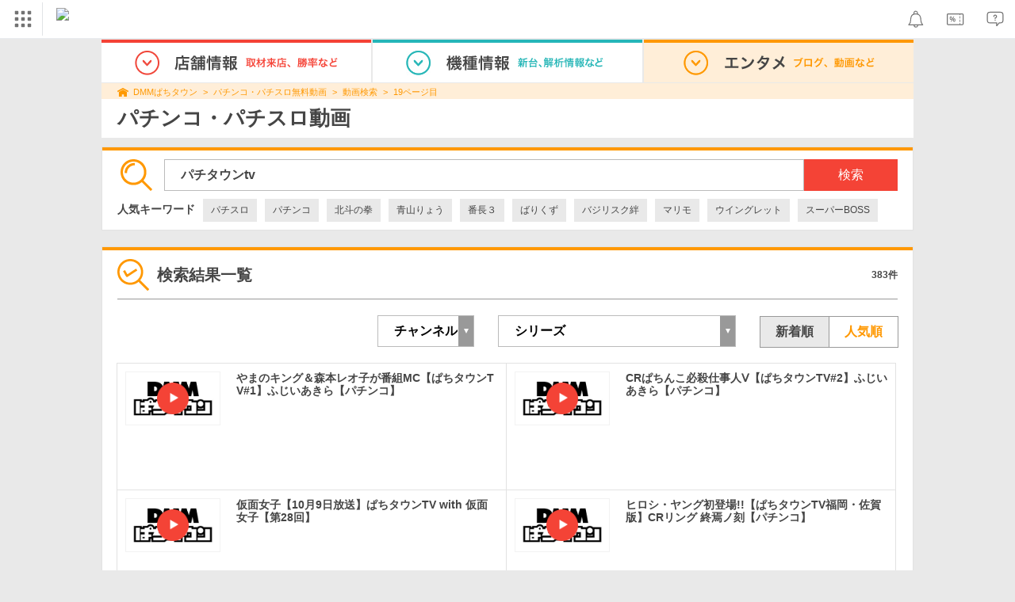

--- FILE ---
content_type: text/html; charset=UTF-8
request_url: https://p-town.dmm.com/free_movies/search?sort=pv&keyword=%E3%83%91%E3%83%81%E3%82%BF%E3%82%A6%E3%83%B3tv&page=19
body_size: 15796
content:
<!DOCTYPE html>
<html class="g-html" id="to-pagetop" style="">
    <head>
                                    <title>パチンコ・パチスロ動画検索結果 - パチンコ・パチスロ無料動画｜DMMぱちタウン</title>
                        <meta name="description" content="パチンコ・パチスロの無料動画、攻略情報ならDMMぱちタウン！最新機種のボーダー・釘情報やチェックポイント・演出情報が完全無料！" />
        <meta name="csrf-token" content="dLEn9eeFaoFuw8jJzWuWLR5YH5pqb3pHi255F5wC" />
                <link rel="stylesheet" href="https://navismithapis-cdn.com/css/pc/min.css?v=2f405ea0a918c0ba64a657fcb7e15478efdb3634"><!-- ToDo: マーテクリリース後削除 --><style>
    .top-login {
        display: none;
    }
</style>            <script type="text/javascript" defer="defer" src="https://cdj.dap.dmm.com/dmm-c-sdk.js"></script>

<script src="https://navismithapis-cdn.com/js/tracking.js?v=2f405ea0a918c0ba64a657fcb7e15478efdb3634" crossorigin="anonymous" id="naviapi-tracking" data-env="prod" data-site-type="com" defer></script>
<script src="https://navismithapis-cdn.com/js/pc-tablet-global.js?v=2f405ea0a918c0ba64a657fcb7e15478efdb3634" crossorigin="anonymous" defer></script>
    <script
        src="https://navismithapis-cdn.com/js/notification.js?v=2f405ea0a918c0ba64a657fcb7e15478efdb3634"
        crossorigin="anonymous"
        id="naviapi-notification"
        data-cds-deliver-api-deliver-ids="01J7DBDWDHTHKPSE2ZEBJGKSW0"
        data-cds-deliver-api-url="https://api.cds.dmm.com/v1/delivers/list/statuses"
        defer
    >
    </script>



    <script src="https://navismithapis-cdn.com/js/banner-renderer-old.js?v=2f405ea0a918c0ba64a657fcb7e15478efdb3634" id="naviapi-banner" crossorigin="anonymous" data-adserver-base-url="https://cn.dap.dmm.com/deliver?s=" data-is-spa-service="false" defer></script>

    <script
        src="https://navismithapis-cdn.com/js/coupon.js?v=2f405ea0a918c0ba64a657fcb7e15478efdb3634"
        crossorigin="anonymous"
        id="naviapi-coupon"
        data-is-login="false"
        data-navi-bff-coupon-user-announcements-url="https://platform.dmm.com/navi/v1/coupon/user-announcements"
        defer
    >
    </script>
<script src="https://navismithapis-cdn.com/js/exchange-link-rewriter.js?v=2f405ea0a918c0ba64a657fcb7e15478efdb3634" crossorigin="anonymous" defer></script>
        <link rel="stylesheet" href="/pc/css/app.css?id=f243670841082eae48fe" />
        <link rel="stylesheet" href="/shared/css/ptb_layout.css" />
        <meta property="og:type" content="article" />
        <meta property="og:site_name" content="DMMぱちタウン" />
                            <link rel="prev" href="https://p-town.dmm.com/free_movies/search?sort=pv&amp;keyword=%E3%83%91%E3%83%81%E3%82%BF%E3%82%A6%E3%83%B3tv&amp;page=18" />
                                        <link rel="next" href="https://p-town.dmm.com/free_movies/search?sort=pv&amp;keyword=%E3%83%91%E3%83%81%E3%82%BF%E3%82%A6%E3%83%B3tv&amp;page=20" />
                    <link rel="shortcut icon" type="image/vnd.microsoft.icon" href="/pc/images/favicon.ico" />

            <meta name="robots" content="noindex" />
        <meta name="robots" content="noindex" />
            <script>
        (function(n,i,v,r,s,c,x,z){x=window.AwsRumClient={q:[],n:n,i:i,v:v,r:r,c:c};window[n]=function(c,p){x.q.push({c:c,p:p});};z=document.createElement('script');z.async=true;z.src=s;document.head.insertBefore(z,document.head.getElementsByTagName('script')[0]);})(
            'cwr',
            '04f770ba-92c5-4a2d-9f54-6b4bc4c7d4a0',
            '1.0.0',
            'ap-northeast-1',
            'https://client.rum.us-east-1.amazonaws.com/1.19.0/cwr.js',
            {
                sessionSampleRate: 0.01 ,
                identityPoolId: "ap-northeast-1:f7722108-2fd8-4abc-87ba-95b5cebf0577" ,
                endpoint: "https://dataplane.rum.ap-northeast-1.amazonaws.com" ,
                telemetries: ["performance"] ,
                allowCookies: true ,
                enableXRay: false ,
                signing: true // If you have a public resource policy and wish to send unsigned requests please set this to false
            }
        );
    </script>
        <!-- Global site tag (gtag.js) - Google Ads: 757317757 -->
<script async src="https://www.googletagmanager.com/gtag/js?id=AW-757317757"></script>
<script>
    window.dataLayer = window.dataLayer || [];
    function gtag(){dataLayer.push(arguments);}
    gtag('js', new Date());

    gtag('config', 'AW-757317757');
</script>        <script type="text/javascript" src="//dynamic.criteo.com/js/ld/ld.js?a=108982,113043" async="true"></script>
                <!-- Facebook Pixel Code -->
<script>
    !function(f,b,e,v,n,t,s)
    {if(f.fbq)return;n=f.fbq=function(){n.callMethod?
    n.callMethod.apply(n,arguments):n.queue.push(arguments)};
    if(!f._fbq)f._fbq=n;n.push=n;n.loaded=!0;n.version='2.0';
    n.queue=[];t=b.createElement(e);t.async=!0;
    t.src=v;s=b.getElementsByTagName(e)[0];
    s.parentNode.insertBefore(t,s)}(window, document,'script',
    'https://connect.facebook.net/en_US/fbevents.js');
    fbq('init', '366217540772278');
    fbq('track', 'PageView');
</script>
<noscript><img height="1" width="1" style="display:none"  src="https://www.facebook.com/tr?id=366217540772278&ev=PageView&noscript=1"/></noscript>
<!-- End Facebook Pixel Code -->                    </head>
    <body class="free_movies search " style="">
        
<div id="tracking_area">
  <script type="text/javascript" async src="https://d2ezz24t9nm0vu.cloudfront.net/"></script>
  <!-- i3 tag -->
  <input id="i3_opnd" name="i3_opnd" type="hidden" value="">
  <input id="i3_vwtp" name="i3_vwtp" type="hidden" value="pc">
  <script>
    !function(a,b,c,d,e,f,g,h,i,j,k){g="DMMi3Object",h=a[g],a[g]=e,h&&(a[e]=a[h]),
    a[e]=a[e]||function(){i=arguments[arguments.length-1],"function"==typeof i&&setTimeout(
    function(b,c){return function(){a[e].q.length>b&&c()}}(a[e].q.length,i),f),a[e].q.push(
    arguments)},a[e].q=a[e].q||[],a[e].t=f,j=b.createElement(c),k=b.getElementsByTagName(c)[0],
    j.async=1,j.src=d,j.charset="utf-8",k.parentNode.insertBefore(j,k),a[e].s=~~new Date
    }(window,document,"script","//stat.i3.dmm.com/plus/tracking.js","i3",2000);
    
    i3("init","dummy");
    i3("create");
    i3("send", "view", "page");
  </script>


  <!-- merge common js -->
  
    
  <script src="https://stat.i3.dmm.com/merge_common/index.umd.js?2025028"></script>
    
  

  <!-- Tracking Object -->
  <span id="tracking_data_object"
    data-tracking-is-new-api="true"
    data-tracking-api-version="v1.0.29"
    data-tracking-user-id=""
    data-tracking-common-last-login-user-id=""
    data-tracking-common-profile-id=""
    data-tracking-common-layout="pc"
    data-tracking-page-type=""
    data-tracking-environment="production"
    data-tracking-device="pc"
    data-tracking-is-affiliate-owner="false"
    
      data-tracking-cdp-id=""
    
    data-tracking-request-domain=".dmm.com"
  ></span>

  <!-- Google Tag Manager snippet-->
  <script>
    (function(w,d,s,l,i){w[l]=w[l]||[];w[l].push({"gtm.start":
    new Date().getTime(),event:"gtm.js"});var f=d.getElementsByTagName(s)[0],
    j=d.createElement(s),dl=l!="dataLayer"?"&l="+l:"";j.async=true;j.src=
    "https://www.googletagmanager.com/gtm.js?id="+i+dl;f.parentNode.insertBefore(j,f);
    })(window,document,"script","dataLayer","GTM-PLC9LTZ"); // GTM from TagAPI
  </script>

  <!-- Google Tag Manager snippet(noscript) -->
  <noscript>
    <iframe src="https://www.googletagmanager.com/ns.html?id=GTM-PLC9LTZ" height="0" width="0" style="display:none;visibility:hidden"></iframe>
  </noscript>
</div>
        <noscript>
  <a class="_n4v1-noscript" href="https://help.dmm.com/-/detail/=/qid=10105/">JavaScriptを有効にしてください<span>設定方法はこちら</span></a>
</noscript><header class="_n4v1-header" id="_n4v1-header"><div class="navi-dmm-c-banner-tags" id="naviapi-cross-section-banner" s="CE3379B1386C330841ECED7F4F340528DA7964617DE9F5166FEF364B223CC52336FD09E4709004095DF697701B520434FDD571EDD738055FA99B96D7EFE276E0" distributionlot-key="d731cf01-098b-41e8-abf4-2d24398a40c3" data-view-type="pc"></div><div class="_n4v1-header-content-container">
    <div><div class="_n4v1-global _n4v1-header-parts">
  <span class="_n4v1-global-icon"><img src="https://navismithapis-cdn.com/img/service.svg" alt="サービス" class="_n4v1-global-icon-com" width="50" height="42"></span>
  <div class="_n4v1-global-navi">
    <div class="_n4v1-global-column">
      <a href="https://www.dmm.com" class="_n4v1-global-boxlink _n4v1-global-boxlink-com"
        data-tracking-event-name="global" data-tracking-click-common="" data-tracking-link-text="general_top">DMM.com トップへ</a>
      <ul>
        <li class="d-translate">
          <a href="https://tv.dmm.com/vod/" target="_self" class="_n4v1-global-item"
             data-tracking-event-name="global" data-tracking-click-common="" data-tracking-link-text="dmmtv">
            <img src="https://p-smith.com/service-icon/dmmtv.svg" class="_n4v1-global-item-icon" width="22" height="22" loading="lazy">
            <span class="_n4v1-global-item-text _n4v1-global-item-text-com">
              DMM TV
            </span>
          </a>
        </li>
        <li class="d-translate">
          <a href="https://book.dmm.com/" target="_self" class="_n4v1-global-item"
             data-tracking-event-name="global" data-tracking-click-common="" data-tracking-link-text="book">
            <img src="https://p-smith.com/service-icon/book.svg" class="_n4v1-global-item-icon" width="22" height="22" loading="lazy">
            <span class="_n4v1-global-item-text _n4v1-global-item-text-com">
              電子書籍
            </span>
          </a>
        </li>
        <li class="d-translate">
          <a href="https://games.dmm.com/" target="_self" class="_n4v1-global-item"
             data-tracking-event-name="global" data-tracking-click-common="" data-tracking-link-text="games">
            <img src="https://p-smith.com/service-icon/netgame.svg" class="_n4v1-global-item-icon" width="22" height="22" loading="lazy">
            <span class="_n4v1-global-item-text _n4v1-global-item-text-com">
              オンラインゲーム
            </span>
          </a>
        </li>
        <li class="d-translate">
          <a href="https://dlsoft.dmm.com/" target="_self" class="_n4v1-global-item"
             data-tracking-event-name="global" data-tracking-click-common="" data-tracking-link-text="dlsoft">
            <img src="https://p-smith.com/service-icon/pcsoft.svg" class="_n4v1-global-item-icon" width="22" height="22" loading="lazy">
            <span class="_n4v1-global-item-text _n4v1-global-item-text-com">
              PCゲーム/ソフトウェア
            </span>
          </a>
        </li>
        <li class="d-translate">
          <a href="https://onkure.dmm.com/" target="_self" class="_n4v1-global-item"
             data-tracking-event-name="global" data-tracking-click-common="" data-tracking-link-text="onkure">
            <img src="https://p-smith.com/service-icon/onkure.svg" class="_n4v1-global-item-icon" width="22" height="22" loading="lazy">
            <span class="_n4v1-global-item-text _n4v1-global-item-text-com">
              オンラインクレーンゲーム
            </span>
          </a>
        </li>
        <li class="d-translate">
          <a href="https://scratch.dmm.com/" target="_self" class="_n4v1-global-item"
             data-tracking-event-name="global" data-tracking-click-common="" data-tracking-link-text="scratch">
            <img src="https://p-smith.com/service-icon/scratch.svg" class="_n4v1-global-item-icon" width="22" height="22" loading="lazy">
            <span class="_n4v1-global-item-text _n4v1-global-item-text-com">
              スクラッチ
            </span>
          </a>
        </li>
        <li class="d-translate">
          <a href="https://www.dmm.com/mono/" target="_self" class="_n4v1-global-item"
             data-tracking-event-name="global" data-tracking-click-common="" data-tracking-link-text="mono">
            <img src="https://p-smith.com/service-icon/mono.svg" class="_n4v1-global-item-icon" width="22" height="22" loading="lazy">
            <span class="_n4v1-global-item-text _n4v1-global-item-text-com">
              通販
            </span>
          </a>
        </li>
        <li class="d-translate">
          <a href="https://factory.dmm.com/" target="_self" class="_n4v1-global-item"
             data-tracking-event-name="global" data-tracking-click-common="" data-tracking-link-text="factory">
            <img src="https://p-smith.com/service-icon/factory.svg" class="_n4v1-global-item-icon" width="22" height="22" loading="lazy">
            <span class="_n4v1-global-item-text _n4v1-global-item-text-com">
              キャラクターグッズ
            </span>
          </a>
        </li>
        <li class="d-translate">
          <a href="https://www.dmm.com/lod/" target="_self" class="_n4v1-global-item"
             data-tracking-event-name="global" data-tracking-click-common="" data-tracking-link-text="lod">
            <img src="https://p-smith.com/service-icon/lod.svg" class="_n4v1-global-item-icon" width="22" height="22" loading="lazy">
            <span class="_n4v1-global-item-text _n4v1-global-item-text-com">
              AKB48グループ
            </span>
          </a>
        </li>
        <li class="d-translate">
          <a href="https://www.dmm.com/rental/" target="_self" class="_n4v1-global-item"
             data-tracking-event-name="global" data-tracking-click-common="" data-tracking-link-text="rental">
            <img src="https://p-smith.com/service-icon/rental.svg" class="_n4v1-global-item-icon" width="22" height="22" loading="lazy">
            <span class="_n4v1-global-item-text _n4v1-global-item-text-com">
              宅配レンタル
            </span>
          </a>
        </li>
        <li class="d-translate">
          <a href="https://tossy.com/" target="_self" class="_n4v1-global-item"
             data-tracking-event-name="global" data-tracking-click-common="" data-tracking-link-text="tossy">
            <img src="https://p-smith.com/service-icon/tossy.svg" class="_n4v1-global-item-icon" width="22" height="22" loading="lazy">
            <span class="_n4v1-global-item-text _n4v1-global-item-text-com">
              ウルトラ投資アプリTOSSY
            </span>
          </a>
        </li>
        <li class="d-translate">
          <a href="https://fx.dmm.com/" target="_self" class="_n4v1-global-item"
             data-tracking-event-name="global" data-tracking-click-common="" data-tracking-link-text="fx">
            <img src="https://p-smith.com/service-icon/fx.svg" class="_n4v1-global-item-icon" width="22" height="22" loading="lazy">
            <span class="_n4v1-global-item-text _n4v1-global-item-text-com">
              FX/CFD
            </span>
          </a>
        </li>
        <li class="d-translate">
          <a href="https://kabu.dmm.com/" target="_self" class="_n4v1-global-item"
             data-tracking-event-name="global" data-tracking-click-common="" data-tracking-link-text="kabu">
            <img src="https://p-smith.com/service-icon/kabu.svg" class="_n4v1-global-item-icon" width="22" height="22" loading="lazy">
            <span class="_n4v1-global-item-text _n4v1-global-item-text-com">
              株
            </span>
          </a>
        </li>
        <li class="d-translate">
          <a href="https://banusy.dmm.com/" target="_self" class="_n4v1-global-item"
             data-tracking-event-name="global" data-tracking-click-common="" data-tracking-link-text="banusy">
            <img src="https://p-smith.com/service-icon/banusy.svg" class="_n4v1-global-item-icon" width="22" height="22" loading="lazy">
            <span class="_n4v1-global-item-text _n4v1-global-item-text-com">
              バヌーシー
            </span>
          </a>
        </li>
        <li class="d-translate">
          <a href="https://plus.dmm.com/" target="_self" class="_n4v1-global-item"
             data-tracking-event-name="global" data-tracking-click-common="" data-tracking-link-text="plus">
            <img src="https://p-smith.com/service-icon/hikari_mobile.svg" class="_n4v1-global-item-icon" width="22" height="22" loading="lazy">
            <span class="_n4v1-global-item-text _n4v1-global-item-text-com">
              光回線・モバイル
            </span>
          </a>
        </li>
        <li class="d-translate">
          <a href="https://teamlabplanets.dmm.com/" target="_blank" class="_n4v1-global-item"
            rel="noopener" data-tracking-event-name="global" data-tracking-click-common="" data-tracking-link-text="planets">
            <img src="https://p-smith.com/service-icon/planets.svg" class="_n4v1-global-item-icon" width="22" height="22" loading="lazy">
            <span class="_n4v1-global-item-text _n4v1-global-item-text-com">
              チームラボ プラネッツ
            </span>
          </a>
        </li>
      </ul>
    </div>
    <div class="_n4v1-global-column">
      <ul>
        <li class="d-translate">
          <a href="https://kariyushi-aquarium.com/" target="_blank" class="_n4v1-global-item"
            rel="noopener" data-tracking-event-name="global" data-tracking-click-common="" data-tracking-link-text="aquarium">
            <img src="https://p-smith.com/service-icon/aquarium.svg" class="_n4v1-global-item-icon" width="22" height="22" loading="lazy">
            <span class="_n4v1-global-item-text _n4v1-global-item-text-com">
              かりゆし水族館
            </span>
          </a>
        </li>
        <li class="d-translate">
          <a href="https://clinic.dmm.com/" target="_self" class="_n4v1-global-item"
             data-tracking-event-name="global" data-tracking-click-common="" data-tracking-link-text="clinic">
            <img src="https://p-smith.com/service-icon/clinic_com.svg" class="_n4v1-global-item-icon" width="22" height="22" loading="lazy">
            <span class="_n4v1-global-item-text _n4v1-global-item-text-com">
              オンラインクリニック
            </span>
          </a>
        </li>
        <li class="d-translate">
          <a href="https://lounge.dmm.com/" target="_self" class="_n4v1-global-item"
             data-tracking-event-name="global" data-tracking-click-common="" data-tracking-link-text="salon">
            <img src="https://p-smith.com/service-icon/lounge.svg" class="_n4v1-global-item-icon" width="22" height="22" loading="lazy">
            <span class="_n4v1-global-item-text _n4v1-global-item-text-com">
              オンラインサロン
            </span>
          </a>
        </li>
        <li class="d-translate">
          <a href="https://eikaiwa.dmm.com/" target="_self" class="_n4v1-global-item"
             data-tracking-event-name="global" data-tracking-click-common="" data-tracking-link-text="eikaiwa">
            <img src="https://p-smith.com/service-icon/eikaiwa.svg" class="_n4v1-global-item-icon" width="22" height="22" loading="lazy">
            <span class="_n4v1-global-item-text _n4v1-global-item-text-com">
              英会話
            </span>
          </a>
        </li>
        <li class="d-translate">
          <a href="https://web-camp.io/" target="_self" class="_n4v1-global-item"
             data-tracking-event-name="global" data-tracking-click-common="" data-tracking-link-text="webcamp">
            <img src="https://p-smith.com/service-icon/webcamp.svg" class="_n4v1-global-item-icon" width="22" height="22" loading="lazy">
            <span class="_n4v1-global-item-text _n4v1-global-item-text-com">
              プログラミングスクール
            </span>
          </a>
        </li>
        <li class="d-translate">
          <a href="https://keirin.dmm.com/" target="_self" class="_n4v1-global-item"
             data-tracking-event-name="global" data-tracking-click-common="" data-tracking-link-text="chariloto">
            <img src="https://p-smith.com/service-icon/race.svg" class="_n4v1-global-item-icon" width="22" height="22" loading="lazy">
            <span class="_n4v1-global-item-text _n4v1-global-item-text-com">
              競輪
            </span>
          </a>
        </li>
        <li class="d-translate">
          <a href="https://p-town.dmm.com/" target="_self" class="_n4v1-global-item"
             data-tracking-event-name="global" data-tracking-click-common="" data-tracking-link-text="p_town">
            <img src="https://p-smith.com/service-icon/ptown.svg" class="_n4v1-global-item-icon" width="22" height="22" loading="lazy">
            <span class="_n4v1-global-item-text _n4v1-global-item-text-com">
              パチンコ/パチスロ
            </span>
          </a>
        </li>
        <li class="d-translate">
          <a href="https://tantei.dmm.com/" target="_self" class="_n4v1-global-item"
             data-tracking-event-name="global" data-tracking-click-common="" data-tracking-link-text="tantei">
            <img src="https://p-smith.com/service-icon/tantei_com.svg" class="_n4v1-global-item-icon" width="22" height="22" loading="lazy">
            <span class="_n4v1-global-item-text _n4v1-global-item-text-com">
              探偵
            </span>
          </a>
        </li>
      </ul>
    </div>
  </div>
  <div class="_n4v1-global-navi-extention">
    <div class="_n4v1-global-column">
      <a href="https://www.dmm.com" class="_n4v1-global-boxlink _n4v1-global-boxlink-com"
        data-tracking-event-name="global" data-tracking-click-common="" data-tracking-link-text="general_top">DMM.com トップへ</a>
      <ul>
        <li class="d-translate">
          <a href="https://tv.dmm.com/vod/" target="_self" class="_n4v1-global-item"
            data-tracking-event-name="global" data-tracking-click-common="" data-tracking-link-text="dmmtv" >
            <img src="https://p-smith.com/service-icon/dmmtv.svg" class="_n4v1-global-item-icon" width="22" height="22" loading="lazy">
            <span class="_n4v1-global-item-text _n4v1-global-item-text-com">
              DMM TV
            </span>
          </a>
        </li>
        <li class="d-translate">
          <a href="https://book.dmm.com/" target="_self" class="_n4v1-global-item"
            data-tracking-event-name="global" data-tracking-click-common="" data-tracking-link-text="book" >
            <img src="https://p-smith.com/service-icon/book.svg" class="_n4v1-global-item-icon" width="22" height="22" loading="lazy">
            <span class="_n4v1-global-item-text _n4v1-global-item-text-com">
              電子書籍
            </span>
          </a>
        </li>
        <li class="d-translate">
          <a href="https://games.dmm.com/" target="_self" class="_n4v1-global-item"
            data-tracking-event-name="global" data-tracking-click-common="" data-tracking-link-text="games" >
            <img src="https://p-smith.com/service-icon/netgame.svg" class="_n4v1-global-item-icon" width="22" height="22" loading="lazy">
            <span class="_n4v1-global-item-text _n4v1-global-item-text-com">
              オンラインゲーム
            </span>
          </a>
        </li>
        <li class="d-translate">
          <a href="https://dlsoft.dmm.com/" target="_self" class="_n4v1-global-item"
            data-tracking-event-name="global" data-tracking-click-common="" data-tracking-link-text="dlsoft" >
            <img src="https://p-smith.com/service-icon/pcsoft.svg" class="_n4v1-global-item-icon" width="22" height="22" loading="lazy">
            <span class="_n4v1-global-item-text _n4v1-global-item-text-com">
              PCゲーム/ソフトウェア
            </span>
          </a>
        </li>
        <li class="d-translate">
          <a href="https://onkure.dmm.com/" target="_self" class="_n4v1-global-item"
            data-tracking-event-name="global" data-tracking-click-common="" data-tracking-link-text="onkure" >
            <img src="https://p-smith.com/service-icon/onkure.svg" class="_n4v1-global-item-icon" width="22" height="22" loading="lazy">
            <span class="_n4v1-global-item-text _n4v1-global-item-text-com">
              オンラインクレーンゲーム
            </span>
          </a>
        </li>
        <li class="d-translate">
          <a href="https://scratch.dmm.com/" target="_self" class="_n4v1-global-item"
            data-tracking-event-name="global" data-tracking-click-common="" data-tracking-link-text="scratch" >
            <img src="https://p-smith.com/service-icon/scratch.svg" class="_n4v1-global-item-icon" width="22" height="22" loading="lazy">
            <span class="_n4v1-global-item-text _n4v1-global-item-text-com">
              スクラッチ
            </span>
          </a>
        </li>
        <li class="d-translate">
          <a href="https://www.dmm.com/mono/" target="_self" class="_n4v1-global-item"
            data-tracking-event-name="global" data-tracking-click-common="" data-tracking-link-text="mono" >
            <img src="https://p-smith.com/service-icon/mono.svg" class="_n4v1-global-item-icon" width="22" height="22" loading="lazy">
            <span class="_n4v1-global-item-text _n4v1-global-item-text-com">
              通販
            </span>
          </a>
        </li>
        <li class="d-translate">
          <a href="https://factory.dmm.com/" target="_self" class="_n4v1-global-item"
            data-tracking-event-name="global" data-tracking-click-common="" data-tracking-link-text="factory" >
            <img src="https://p-smith.com/service-icon/factory.svg" class="_n4v1-global-item-icon" width="22" height="22" loading="lazy">
            <span class="_n4v1-global-item-text _n4v1-global-item-text-com">
              キャラクターグッズ
            </span>
          </a>
        </li>
        <li class="d-translate">
          <a href="https://www.dmm.com/lod/" target="_self" class="_n4v1-global-item"
            data-tracking-event-name="global" data-tracking-click-common="" data-tracking-link-text="lod" >
            <img src="https://p-smith.com/service-icon/lod.svg" class="_n4v1-global-item-icon" width="22" height="22" loading="lazy">
            <span class="_n4v1-global-item-text _n4v1-global-item-text-com">
              AKB48グループ
            </span>
          </a>
        </li>
        <li class="d-translate">
          <a href="https://www.dmm.com/rental/" target="_self" class="_n4v1-global-item"
            data-tracking-event-name="global" data-tracking-click-common="" data-tracking-link-text="rental" >
            <img src="https://p-smith.com/service-icon/rental.svg" class="_n4v1-global-item-icon" width="22" height="22" loading="lazy">
            <span class="_n4v1-global-item-text _n4v1-global-item-text-com">
              宅配レンタル
            </span>
          </a>
        </li>
        <li class="d-translate">
          <a href="https://tossy.com/" target="_self" class="_n4v1-global-item"
            data-tracking-event-name="global" data-tracking-click-common="" data-tracking-link-text="tossy" >
            <img src="https://p-smith.com/service-icon/tossy.svg" class="_n4v1-global-item-icon" width="22" height="22" loading="lazy">
            <span class="_n4v1-global-item-text _n4v1-global-item-text-com">
              ウルトラ投資アプリTOSSY
            </span>
          </a>
        </li>
        <li class="d-translate">
          <a href="https://fx.dmm.com/" target="_self" class="_n4v1-global-item"
            data-tracking-event-name="global" data-tracking-click-common="" data-tracking-link-text="fx" >
            <img src="https://p-smith.com/service-icon/fx.svg" class="_n4v1-global-item-icon" width="22" height="22" loading="lazy">
            <span class="_n4v1-global-item-text _n4v1-global-item-text-com">
              FX/CFD
            </span>
          </a>
        </li>
        <li class="d-translate">
          <a href="https://kabu.dmm.com/" target="_self" class="_n4v1-global-item"
            data-tracking-event-name="global" data-tracking-click-common="" data-tracking-link-text="kabu" >
            <img src="https://p-smith.com/service-icon/kabu.svg" class="_n4v1-global-item-icon" width="22" height="22" loading="lazy">
            <span class="_n4v1-global-item-text _n4v1-global-item-text-com">
              株
            </span>
          </a>
        </li>
        <li class="d-translate">
          <a href="https://banusy.dmm.com/" target="_self" class="_n4v1-global-item"
            data-tracking-event-name="global" data-tracking-click-common="" data-tracking-link-text="banusy" >
            <img src="https://p-smith.com/service-icon/banusy.svg" class="_n4v1-global-item-icon" width="22" height="22" loading="lazy">
            <span class="_n4v1-global-item-text _n4v1-global-item-text-com">
              バヌーシー
            </span>
          </a>
        </li>
        <li class="d-translate">
          <a href="https://plus.dmm.com/" target="_self" class="_n4v1-global-item"
            data-tracking-event-name="global" data-tracking-click-common="" data-tracking-link-text="plus" >
            <img src="https://p-smith.com/service-icon/hikari_mobile.svg" class="_n4v1-global-item-icon" width="22" height="22" loading="lazy">
            <span class="_n4v1-global-item-text _n4v1-global-item-text-com">
              光回線・モバイル
            </span>
          </a>
        </li>
        <li class="d-translate">
          <a href="https://teamlabplanets.dmm.com/" target="_blank" class="_n4v1-global-item"
            data-tracking-event-name="global" data-tracking-click-common="" data-tracking-link-text="planets" rel="noopener">
            <img src="https://p-smith.com/service-icon/planets.svg" class="_n4v1-global-item-icon" width="22" height="22" loading="lazy">
            <span class="_n4v1-global-item-text _n4v1-global-item-text-com">
              チームラボ プラネッツ
            </span>
          </a>
        </li>
      </ul>
    </div>
    <div class="_n4v1-global-column">
      <ul>
        <li class="d-translate">
          <a href="https://kariyushi-aquarium.com/" target="_blank" class="_n4v1-global-item"
            data-tracking-event-name="global" data-tracking-click-common="" data-tracking-link-text="aquarium" rel="noopener">
            <img src="https://p-smith.com/service-icon/aquarium.svg" class="_n4v1-global-item-icon" width="22" height="22" loading="lazy">
            <span class="_n4v1-global-item-text _n4v1-global-item-text-com">
              かりゆし水族館
            </span>
          </a>
        </li>
        <li class="d-translate">
          <a href="https://clinic.dmm.com/" target="_self" class="_n4v1-global-item"
            data-tracking-event-name="global" data-tracking-click-common="" data-tracking-link-text="clinic" >
            <img src="https://p-smith.com/service-icon/clinic_com.svg" class="_n4v1-global-item-icon" width="22" height="22" loading="lazy">
            <span class="_n4v1-global-item-text _n4v1-global-item-text-com">
              オンラインクリニック
            </span>
          </a>
        </li>
        <li class="d-translate">
          <a href="https://lounge.dmm.com/" target="_self" class="_n4v1-global-item"
            data-tracking-event-name="global" data-tracking-click-common="" data-tracking-link-text="salon" >
            <img src="https://p-smith.com/service-icon/lounge.svg" class="_n4v1-global-item-icon" width="22" height="22" loading="lazy">
            <span class="_n4v1-global-item-text _n4v1-global-item-text-com">
              オンラインサロン
            </span>
          </a>
        </li>
        <li class="d-translate">
          <a href="https://eikaiwa.dmm.com/" target="_self" class="_n4v1-global-item"
            data-tracking-event-name="global" data-tracking-click-common="" data-tracking-link-text="eikaiwa" >
            <img src="https://p-smith.com/service-icon/eikaiwa.svg" class="_n4v1-global-item-icon" width="22" height="22" loading="lazy">
            <span class="_n4v1-global-item-text _n4v1-global-item-text-com">
              英会話
            </span>
          </a>
        </li>
        <li class="d-translate">
          <a href="https://web-camp.io/" target="_self" class="_n4v1-global-item"
            data-tracking-event-name="global" data-tracking-click-common="" data-tracking-link-text="webcamp" >
            <img src="https://p-smith.com/service-icon/webcamp.svg" class="_n4v1-global-item-icon" width="22" height="22" loading="lazy">
            <span class="_n4v1-global-item-text _n4v1-global-item-text-com">
              プログラミングスクール
            </span>
          </a>
        </li>
        <li class="d-translate">
          <a href="https://keirin.dmm.com/" target="_self" class="_n4v1-global-item"
            data-tracking-event-name="global" data-tracking-click-common="" data-tracking-link-text="chariloto" >
            <img src="https://p-smith.com/service-icon/race.svg" class="_n4v1-global-item-icon" width="22" height="22" loading="lazy">
            <span class="_n4v1-global-item-text _n4v1-global-item-text-com">
              競輪
            </span>
          </a>
        </li>
        <li class="d-translate">
          <a href="https://p-town.dmm.com/" target="_self" class="_n4v1-global-item"
            data-tracking-event-name="global" data-tracking-click-common="" data-tracking-link-text="p_town" >
            <img src="https://p-smith.com/service-icon/ptown.svg" class="_n4v1-global-item-icon" width="22" height="22" loading="lazy">
            <span class="_n4v1-global-item-text _n4v1-global-item-text-com">
              パチンコ/パチスロ
            </span>
          </a>
        </li>
        <li class="d-translate">
          <a href="https://tantei.dmm.com/" target="_self" class="_n4v1-global-item"
            data-tracking-event-name="global" data-tracking-click-common="" data-tracking-link-text="tantei" >
            <img src="https://p-smith.com/service-icon/tantei_com.svg" class="_n4v1-global-item-icon" width="22" height="22" loading="lazy">
            <span class="_n4v1-global-item-text _n4v1-global-item-text-com">
              探偵
            </span>
          </a>
        </li>
      </ul>
    </div>
  </div>
</div><a href="https://p-town.dmm.com/" class="_n4v1-logo _n4v1-header-parts _n4v1-header-parts-point-balance-ph3">
    <img src="https://p-smith.com/logo/ptown_com.svg" alt="DMMぱちタウン">
  </a></div>
    <div class="_n4v1-header-right">
<a id="naviapi-notification-icon" class="_n4v1-notification _n4v1-header-parts _n4v1-header-parts-point-balance-ph3" href="https://notification.dmm.com/" data-tracking-event-name="notification" data-tracking-click-common=""><img src="https://navismithapis-cdn.com/img/notification.svg" alt="お知らせ" class="_n4v1-header-icon-img" width="38" height="38"><div id="naviapi-notification-badge" class="_n4v1-notification-badge-base"></div>
</a>
<a id="naviapi-coupon-icon"
  class="_n4v1-coupon _n4v1-header-parts _n4v1-header-parts-point-balance-ph3"
  href="https://coupon.dmm.com/"
  data-tracking-event-name="coupon"
  data-tracking-click-common="">
  <img src="https://navismithapis-cdn.com/img/coupon.svg" alt="クーポン" class="_n4v1-header-icon-img" width="38" height="38">
</a>
<a class="_n4v1-help _n4v1-header-parts _n4v1-header-parts-point-balance-ph3" href="https://help.dmm.com/"><img src="https://navismithapis-cdn.com/img/help.svg" alt="ヘルプ" class="_n4v1-header-icon-img" width="38" height="38"></a></div>
  </div>
</header>
        

        
        <div class="o-layout">
            <div class="wrapper">
                <header>
                    <nav>
                        <ul class="global-nav">
                            <li class="item ">
                                <div class="tab">
                                    <img class="img" src="/pc/images/components/global-nav/shop.png" width="340" height="162" alt="店舗情報 取材来店、勝率など">
                                </div>
                                <ul class="menu -shop">
    <li class="item"><a class="link" href="/shops">
        <p class="title">店舗・設置店を探す</p>
    </a></li>
    <li class="item"><a class="link" href="/schedules">
        <p class="title">取材来店情報</p>
    </a></li>
    <li class="item"><a class="link" href="/shop_reports">
        <p class="title">来店レポート</p>
    </a></li>
    <li class="item"><a class="link" href="/rankings/shops">
        <p class="title">勝率ランキング</p>
    </a></li>
    <li class="item"><a class="link" href="/staffs">
        <p class="title">看板スタッフ</p>
    </a></li>
    <li class="item"><a class="link" href="/shops/open">
        <p class="title">グランドオープン・新装開店</p>
    </a></li>
</ul>                            </li>
                            <li class="item ">
                                <div class="tab">
                                    <img class="img" src="/pc/images/components/global-nav/machine.png" width="340" height="162" alt="機種情報 新台、解析情報など">
                                </div>
                                <ul class="menu -machine">
    <li class="item"><a class="link" href="/machines">
        <p class="title">機種情報トップ</p>
    </a></li>
    <li class="item"><a class="link" href="/machines/new_calendar">
        <p class="title">新台カレンダー</p>
    </a></li>
    <li class="item"><a class="link" href="/ceilings">
        <p class="title">天井情報</p>
    </a></li>
    <li class="item"><a class="link" href="/machine_borders">
        <p class="title">ボーダー情報</p>
    </a></li>
    <li class="item"><a class="link" href="/rankings/machines/slot">
        <p class="title">勝率ランキング</p>
    </a></li>
    <li class="item"><a class="link" href="/assays">
        <p class="title">検定情報</p>
    </a></li>
    <li class="item"><a class="link" href="/makers">
        <p class="title">メーカー一覧</p>
    </a></li>
</ul>                            </li>
                            <li class="item -current">
                                <div class="tab">
                                    <img class="img" src="/pc/images/components/global-nav/entertainment.png" width="340" height="162" alt="エンタメ ブログ、動画など">
                                </div>
                                <ul class="menu -entertainment">
    <li class="item"><a class="link" href="/specials">
        <p class="title">特集</p>
    </a></li>
    <li class="item"><a class="link" href="/free_movies">
        <p class="title">動画</p>
    </a></li>
    <li class="item"><a class="link" href="/writers">
        <p class="title">ブログ</p>
    </a></li>
    <li class="item"><a class="link" href="https://p-town.specials.dmm.com/shopping/pachitown_mall/">
        <p class="title">ぱちモ！</p>
    </a></li>
    <li class="item"><a class="link" href="/communities">
            <p class="title">コミュニティ</p>
    </a></li>
    <li class="item">
        <a class="link" href="/specials/news">
            <p class="title">業界ニュース</p>
        </a>
    </li>
</ul>
                            </li>
                        </ul>
                    </nav>
                </header>

                
                                    <ul class="breadcrumb-list -entertainment">
                        <li class="item"><a class="link" href="/">
                            <img class="icon" src="/pc/images/components/breadcrumb-list/icon_home_entertainment.png" alt="home" width="14" height="11">
                            <span class="sitename">DMMぱちタウン</span>
                        </a></li>
                                                    <li class="item">
                                                                                                                    <a class="link" href="/free_movies">パチンコ・パチスロ無料動画</a>
                                                                                                    </li>
                                                    <li class="item">
                                                                                                                    <a class="link" href="/free_movies/search">動画検索</a>
                                                                                                    </li>
                                                    <li class="item">
                                                                                                                    <a class="link">19ページ目</a>
                                                                                                            </li>
                                            </ul>
                
                
                                    <h1 class="page-title">
                        <p class="title">パチンコ・パチスロ動画</p>
                    </h1>
                
                
                
                
                
                <div class="o-container">
                    
                    
                    
                    <main class="main">
                            <div class="default-box -entertainment">
    <div class="spacebody">
        <form method="GET" action="https://p-town.dmm.com/free_movies/search" accept-charset="UTF-8" class="search-form">
            <div class="icon"><img src="/pc/images/icons/search_entertainment.png"></div>
            <input name="channel" type="hidden">
            <input name="series" type="hidden">
            <input placeholder="検索したいキーワードを入力してください（番組名、出演者名、機種名等）" class="input js-autocomplete" data-autocomplete-keyword-type="4" name="keyword" type="text" value="パチタウンtv">
            <input name="sort" type="hidden" value="pv">
            <button class="submit" type="submit">検索</button>
        </form>

                <div class="popular-keyword -row1">
            <strong class="title">人気キーワード</strong>
            <ul class="list">
                                    <li class="item"><a class="link" href="/free_movies/search?sort=pv&amp;keyword=%E3%83%91%E3%83%81%E3%82%B9%E3%83%AD">パチスロ</a></li>
                                    <li class="item"><a class="link" href="/free_movies/search?sort=pv&amp;keyword=%E3%83%91%E3%83%81%E3%83%B3%E3%82%B3">パチンコ</a></li>
                                    <li class="item"><a class="link" href="/free_movies/search?sort=pv&amp;keyword=%E5%8C%97%E6%96%97%E3%81%AE%E6%8B%B3">北斗の拳</a></li>
                                    <li class="item"><a class="link" href="/free_movies/search?sort=pv&amp;keyword=%E9%9D%92%E5%B1%B1%E3%82%8A%E3%82%87%E3%81%86">青山りょう</a></li>
                                    <li class="item"><a class="link" href="/free_movies/search?sort=pv&amp;keyword=%E7%95%AA%E9%95%B7%EF%BC%93">番長３</a></li>
                                    <li class="item"><a class="link" href="/free_movies/search?sort=pv&amp;keyword=%E3%81%B0%E3%82%8A%E3%81%8F%E3%81%9A">ばりくず</a></li>
                                    <li class="item"><a class="link" href="/free_movies/search?sort=pv&amp;keyword=%E3%83%90%E3%82%B8%E3%83%AA%E3%82%B9%E3%82%AF%E7%B5%86">バジリスク絆</a></li>
                                    <li class="item"><a class="link" href="/free_movies/search?sort=pv&amp;keyword=%E3%83%9E%E3%83%AA%E3%83%A2">マリモ</a></li>
                                    <li class="item"><a class="link" href="/free_movies/search?sort=pv&amp;keyword=%E3%82%A6%E3%82%A4%E3%83%B3%E3%82%B0%E3%83%AC%E3%83%83%E3%83%88">ウイングレット</a></li>
                                    <li class="item"><a class="link" href="/free_movies/search?sort=pv&amp;keyword=%E3%82%B9%E3%83%BC%E3%83%91%E3%83%BCBOSS">スーパーBOSS</a></li>
                            </ul>
        </div>
    </div>
</div><!--/.default-box-->

    <section class="default-box -entertainment">
        <h2 class="c-h2 -entertainment -with-border">
            <span class="icon"><img src="/pc/images/icons/search_result_entertainment.png"></span>
            <p class="title">検索結果一覧</p>
            <p class="lead">383件</p>
        </h2>

        <div class="spacebody">
            <form method="GET" action="https://p-town.dmm.com/free_movies/search" accept-charset="UTF-8">

                <div class="select-grid -right">
                                        <div class="general">
                        <label class="select-default js-submit-form-on-change js-dependent-select" data-dependent-select-children=".js-select-series" for="channel">
                            <select class="select" name="channel"><option selected="selected" value="">チャンネル</option><option value="10">実戦</option><option value="11">解説</option><option value="12">バラエティ</option></select>
                        </label>
                    </div>

                    <div class="general" style="width:300px">
                        <label class="select-default js-submit-form-on-change js-select-series" data-dependent-select-parent-id="" for="series">
                            <select class="select" disabled="disabled" name="series"><option selected="selected" value="">シリーズ</option></select>
                        </label>
                                                    <label class="select-default js-submit-form-on-change js-select-series -hidden" data-dependent-select-parent-id="2" for="series">
                                <select class="select" disabled="disabled" name="series"><option selected="selected" value="">シリーズ</option><option value="24">松本バッチの成すがままに！</option><option value="25">諸諸ちょびっと ～パチンコ・パチスロどっちが勝てるでショー～</option><option value="26">銀田Myぱち</option><option value="29">H1 Grand Prix ～ヒノマルの陣～</option><option value="30">ウシオの貴方に逢いたくて</option><option value="36">二階堂亜樹のe・zone攻略記</option><option value="37">LOVE SMILEのフルスロットル！</option><option value="39">H1 Grand Prix ～ヒノマル王決定戦～</option><option value="40">登竜門～一流への道～</option><option value="42">AMZ.TV</option><option value="46">河原みのりの回胴戦記</option><option value="47">ぱちパチライター部</option><option value="48">MYMEの自由奔放日誌</option><option value="51">H1 Grand Prix ～まりものリベンジ編～</option><option value="52">オカルト!?バッチこい!!</option><option value="56">タイタン ~タイキ藤沢を探求するガチ実戦リレー~</option><option value="57">アルティメットガールズバトル</option><option value="62">H1 Grand Prix 4thシーズン～Rewrite～</option><option value="63">がっきーのスロ戦</option><option value="66">MYMEの一番とってやる！</option><option value="67">DMMぱちタウンpresents やりたい放台!!好き放台!!</option><option value="70">美女とヤングの遠距離パチスロデート</option><option value="71">藤井アタリとタイキでレベルアップ</option><option value="73">ノリ打ちバッチこい！</option><option value="74">タイ極</option><option value="75">I will survive～あなたの1票で人生が変わる～</option><option value="76">スロミック・エイキの華麗なる回胴遊技</option><option value="85">オモダミン家</option><option value="86">H1 Grand Prix 5thシーズン～MC争奪バトル!?～</option><option value="87">アムワンリーグ</option><option value="89">がっきーの真・回胴漢道</option><option value="90">アムズSUN☆SUN劇場</option><option value="91">まりもの連れ打ち実戦記~友達がほしくって~</option><option value="92">The Road to Tomorrow〜明日へのチャレンジャー！〜</option><option value="93">王道</option><option value="94">SUSURUのパチスロ下剋上</option><option value="96">旬台REAL収録</option><option value="98">がっきーとおるの自由人</option><option value="100">H1 Grand Prix 6thシーズン～逆転の布石～</option><option value="101">群遊勝拠 ～将軍と５人の侍～</option><option value="102">MYMEの自由奔放日誌シーズン2</option><option value="103">アムワンリーグシーズン2</option><option value="106">美穂の世界コンチパ計画</option><option value="107">アムズSUN☆SUN劇場2ndシーズン</option><option value="108">バリクズ漫遊記</option><option value="110">倖田柚希のそば打ち</option><option value="111">ぱちタウンカップトーナメントやまのキング杯</option><option value="112">百戦錬磨</option><option value="113">プロフェッショナル匠</option><option value="115">H-1 Grand Prix presents～パチスロオールナイト～</option><option value="117">アロマティックトライアスロン</option><option value="118">微女と野獣</option><option value="119">ノリ打ちバッチこい!!GOLD</option><option value="120">加藤鷹のあの台を吹かせたい</option><option value="121">王道2018</option><option value="122">アムズSUN☆SUN劇場3rdシーズン</option><option value="123">九州ぱちタウン取材団</option><option value="124">DMMぱちタウン三重オールナイト</option><option value="127">ぱちタウン美穂のブッシャー</option><option value="129">先行配信動画シリーズ</option><option value="131">圧倒的 弾球ジャーニー！</option><option value="132">しんのすけ&amp;がっきーのYES 愛 DO</option><option value="133">真王伝説</option><option value="134">女王道</option><option value="135">襷-TASUKI-</option><option value="136">まりもと諸ゲンのお前の財布でどこまでも〜H1-GP 12th SEASON〜</option><option value="137">面田兄弟</option><option value="141">ワンストライクツーボール</option><option value="142">ナミのキュワキュワガチ実戦</option><option value="146">アムズSUN☆SUN劇場4thシーズン</option><option value="149">ヒラヤマンズ</option><option value="150">くりの魚拓さんに相談させていただきます。</option><option value="151">1万回転チャレンジ動画版</option><option value="154">九州ぱちタウン取材団2019</option><option value="155">パチスロは愛で勝つ</option><option value="156">王道1st</option><option value="157">ぱちもん</option><option value="160">もやし家の挑戦</option><option value="161">まりもか諸ゲンのアイツのヒキでどこまでも〜ANOTER H1-GP〜</option><option value="162">ドリームガラポン〜南国へのカウントダウン〜</option><option value="163">ゆずPON！</option><option value="164">嵐とヤドゥの破天荒デカ</option><option value="165">サトシーニョのめざせフリーズマスター</option><option value="166">ヤドゥとひびきの♂と♀</option><option value="168">水樹あやの設定6徹底解説！</option><option value="169">橘リノのワンパン2000</option><option value="170">だんジャニ！</option><option value="171">しんのすけのYES愛DO！</option><option value="172">玉ちゃんファクトリー</option><option value="173">THE LOST</option><option value="174">チェリちゃろ</option><option value="175">土曜日のゲンズブール</option><option value="176">漢気フルスロットル！</option><option value="177">王道2021</option><option value="179">きょう打ち!?～今日、一緒に打ちたくなりました…。～</option><option value="180">ニタク【木村魚拓×寺井一択】</option><option value="183">レコードブレイカー</option><option value="184">HEROES ROAD～英雄への道～</option><option value="185">あやすたいる！</option><option value="186">ラブスマイルRETURNS！</option><option value="187">カンソーダン</option><option value="188">Few</option><option value="189">DB FIVE</option><option value="190">あなたに勝たせていただきます</option><option value="191">みんなの休みにどこまでも</option><option value="193">アカネ物語</option><option value="195">パチギレ！</option><option value="196">パチスロひとり旅《モーションコミック》</option><option value="197">ビクトリーフラグ</option><option value="198">ひたむき田中くん</option><option value="199">サラもり警察2</option><option value="201">クレイジーバディ</option><option value="202">イツワリ三銃士</option><option value="203">アカネの運否TEN賦</option><option value="206">チチチチ</option><option value="207">バージンおじさんは繋がりたい</option><option value="208">チャレンジBANQUET</option><option value="209">わらきた</option><option value="210">パチングアス</option><option value="211">あの娘の財布でどこまでも</option><option value="212">明日に向かって打てF</option><option value="213">くりとヤルヲ</option><option value="214">ツラだけッ!?</option><option value="215">黙ってコラえて！</option><option value="216">漢でフルスロットル！</option><option value="217">すみっこの住人</option><option value="222">全ツッパ田中くん</option><option value="223">世界イチ打ちたい授業</option><option value="224">髭狩りを始めます。～人類ムキ卵化計画～</option><option value="225">BBA、海へ帰る。</option><option value="226">いち花の大返済</option><option value="227">イジラセ</option><option value="228">こうめさんが打つのは遊びじゃない。</option><option value="229">一番有名なあさくらになりたい</option><option value="230">全全全ツ！</option><option value="231">リスキーダイス</option><option value="232">パチンコライター日本統一</option><option value="233">サワ・ミオリのブッコミ宣言</option><option value="234">プロスロの嘱託</option><option value="235">新台チュートリアル</option><option value="236">グッバイゴールド</option><option value="237">じゃない方で悪かったな！</option><option value="238">橘アンジュの円助交際</option><option value="239">かぶっちゃや～よ！</option><option value="240">絶対勝女</option><option value="241">良い台で酔いたい</option><option value="242">めーや・ハッチャンのスロ旅メシ気分</option><option value="243">ジェネレーションギャップ</option><option value="244">パチンコ・パチスロタレント 真・日本統一</option><option value="245">おめぇらなんかスロ！</option><option value="246">微女と野獣 もどりもした！</option><option value="247">パチスロ偏愛倶楽部</option><option value="248">南こうめのAじゃないか！</option><option value="249">初物の捌き方</option><option value="250">ポンコツ珍道中</option></select>
                            </label>
                                                    <label class="select-default js-submit-form-on-change js-select-series -hidden" data-dependent-select-parent-id="6" for="series">
                                <select class="select" disabled="disabled" name="series"><option selected="selected" value="">シリーズ</option><option value="41">ウエノミツアキと相馬ルイの「もしもパチンコスロエティ」</option><option value="53">ホールの中心であるあるを叫ぶ男と女</option><option value="61">でるでるミッションわりとポッシブル</option><option value="65">アロマティックトークinぱちタウン</option><option value="68">オカルティックでるでるスロバトル</option><option value="72">万発・ヤングのパチンコYOUTUBER</option><option value="82">かまはげ《わりぃ娘(ご)はいねぇが～》</option><option value="83">すなっく まいみ～酒と泪と五島と女～</option><option value="84">LET&#039;S PACHINKO</option><option value="99">ぱちタウンTV with 仮面女子</option><option value="104">クジラッキー派遣はじめました</option><option value="114">ぱちタウンTV</option><option value="116">すなっくまいみ２</option><option value="126">DMMぱちタウン学園抜き打ち学力テスト～No.1バカ決定戦～</option><option value="128">ボートガマ一代</option><option value="140">インスペクターズ〜〇〇してみた結果www〜</option><option value="144">ガチチャリ</option><option value="145">DMM競輪初！全部俺〜ドリームオッズ〜</option><option value="147">今夜もムラムラ 大村ナイター</option><option value="148">松本バッチのボートでバッチこい！</option><option value="152">まりも＆かおりっきぃ☆のイイ波乗ってんね in平和島</option><option value="158">ボートレース江戸川　ミニスカ営業部</option><option value="159">松本バッチのボートでバッチこいＸ</option><option value="167">パパは予想師</option><option value="182">ぱちん娘。ボイスコミック</option><option value="204">One On One -ベテランたちのサシ飲み-</option><option value="205">9周年特別企画 ぱちタウン大運動会</option></select>
                            </label>
                                                    <label class="select-default js-submit-form-on-change js-select-series -hidden" data-dependent-select-parent-id="7" for="series">
                                <select class="select" disabled="disabled" name="series"><option selected="selected" value="">シリーズ</option><option value="27">DMMぱちタウンオリジナル 新台動画</option><option value="58">新台REAL収録</option><option value="95">三洋 ライター解説動画</option><option value="97">新台速報！はやかだり</option><option value="105">パチスロ笑ゥせぇるすまん３ 人気ライター先行体験“笑撃”映像</option><option value="130">10分でわかる!! 新台解説動画</option><option value="139">翔の新台最速全ツッパ</option><option value="178">あたらシーニョ</option><option value="181">最速!?パチタリアン</option><option value="194">sasuke&#039;s パチェラー・スロット</option></select>
                            </label>
                                                    <label class="select-default js-submit-form-on-change js-select-series -hidden" data-dependent-select-parent-id="8" for="series">
                                <select class="select" disabled="disabled" name="series"><option selected="selected" value="">シリーズ</option><option value="1">パチンコプレイガイドTV増刊号</option><option value="7">ミラクル☆ヴィーナス</option><option value="20">箱de駅伝</option><option value="49">ブラマヨ吉田のガケっぱち!!</option><option value="50">旅打ち!!エンジェル ゼブラのぱちんこ珍道中</option><option value="59">ネットカフェパチプロ生活〜愛知旅打ち編〜</option><option value="60">ネットカフェパチプロ生活～新章～</option><option value="69">SKE48ゼブラエンジェルのガチバトル「ぱちばん!!」</option></select>
                            </label>
                                                    <label class="select-default js-submit-form-on-change js-select-series -hidden" data-dependent-select-parent-id="10" for="series">
                                <select class="select" disabled="disabled" name="series"><option selected="selected" value="">シリーズ</option><option value="24">松本バッチの成すがままに！</option><option value="25">諸諸ちょびっと ～パチンコ・パチスロどっちが勝てるでショー～</option><option value="26">銀田Myぱち</option><option value="29">H1 Grand Prix ～ヒノマルの陣～</option><option value="30">ウシオの貴方に逢いたくて</option><option value="36">二階堂亜樹のe・zone攻略記</option><option value="37">LOVE SMILEのフルスロットル！</option><option value="39">H1 Grand Prix ～ヒノマル王決定戦～</option><option value="40">登竜門～一流への道～</option><option value="42">AMZ.TV</option><option value="46">河原みのりの回胴戦記</option><option value="47">ぱちパチライター部</option><option value="48">MYMEの自由奔放日誌</option><option value="51">H1 Grand Prix ～まりものリベンジ編～</option><option value="52">オカルト!?バッチこい!!</option><option value="56">タイタン ~タイキ藤沢を探求するガチ実戦リレー~</option><option value="57">アルティメットガールズバトル</option><option value="62">H1 Grand Prix 4thシーズン～Rewrite～</option><option value="63">がっきーのスロ戦</option><option value="66">MYMEの一番とってやる！</option><option value="67">DMMぱちタウンpresents やりたい放台!!好き放台!!</option><option value="70">美女とヤングの遠距離パチスロデート</option><option value="71">藤井アタリとタイキでレベルアップ</option><option value="74">タイ極</option><option value="75">I will survive～あなたの1票で人生が変わる～</option><option value="76">スロミック・エイキの華麗なる回胴遊技</option><option value="85">オモダミン家</option><option value="86">H1 Grand Prix 5thシーズン～MC争奪バトル!?～</option><option value="87">アムワンリーグ</option><option value="89">がっきーの真・回胴漢道</option><option value="90">アムズSUN☆SUN劇場</option><option value="91">まりもの連れ打ち実戦記~友達がほしくって~</option><option value="92">The Road to Tomorrow〜明日へのチャレンジャー！〜</option><option value="93">王道</option><option value="94">SUSURUのパチスロ下剋上</option><option value="96">旬台REAL収録</option><option value="98">がっきーとおるの自由人</option><option value="100">H1 Grand Prix 6thシーズン～逆転の布石～</option><option value="101">群遊勝拠 ～将軍と５人の侍～</option><option value="102">MYMEの自由奔放日誌シーズン2</option><option value="103">アムワンリーグシーズン2</option><option value="106">美穂の世界コンチパ計画</option><option value="107">アムズSUN☆SUN劇場2ndシーズン</option><option value="108">バリクズ漫遊記</option><option value="110">倖田柚希のそば打ち</option><option value="111">ぱちタウンカップトーナメントやまのキング杯</option><option value="112">百戦錬磨</option><option value="113">プロフェッショナル匠</option><option value="115">H-1 Grand Prix presents～パチスロオールナイト～</option><option value="117">アロマティックトライアスロン</option><option value="118">微女と野獣</option><option value="119">ノリ打ちバッチこい!!GOLD</option><option value="120">加藤鷹のあの台を吹かせたい</option><option value="121">王道2018</option><option value="122">アムズSUN☆SUN劇場3rdシーズン</option><option value="123">九州ぱちタウン取材団</option><option value="124">DMMぱちタウン三重オールナイト</option><option value="127">ぱちタウン美穂のブッシャー</option><option value="129">先行配信動画シリーズ</option><option value="131">圧倒的 弾球ジャーニー！</option><option value="132">しんのすけ&amp;がっきーのYES 愛 DO</option><option value="133">真王伝説</option><option value="134">女王道</option><option value="135">襷-TASUKI-</option><option value="136">まりもと諸ゲンのお前の財布でどこまでも〜H1-GP 12th SEASON〜</option><option value="137">面田兄弟</option><option value="139">翔の新台最速全ツッパ</option><option value="140">インスペクターズ〜〇〇してみた結果www〜</option><option value="141">ワンストライクツーボール</option><option value="142">ナミのキュワキュワガチ実戦</option><option value="146">アムズSUN☆SUN劇場4thシーズン</option><option value="149">ヒラヤマンズ</option><option value="150">くりの魚拓さんに相談させていただきます。</option><option value="151">1万回転チャレンジ動画版</option><option value="154">九州ぱちタウン取材団2019</option><option value="155">パチスロは愛で勝つ</option><option value="156">王道1st</option><option value="157">ぱちもん</option><option value="160">もやし家の挑戦</option><option value="161">まりもか諸ゲンのアイツのヒキでどこまでも〜ANOTER H1-GP〜</option><option value="162">ドリームガラポン〜南国へのカウントダウン〜</option><option value="163">ゆずPON！</option><option value="164">嵐とヤドゥの破天荒デカ</option><option value="165">サトシーニョのめざせフリーズマスター</option><option value="166">ヤドゥとひびきの♂と♀</option><option value="168">水樹あやの設定6徹底解説！</option><option value="169">橘リノのワンパン2000</option><option value="170">だんジャニ！</option><option value="171">しんのすけのYES愛DO！</option><option value="172">玉ちゃんファクトリー</option><option value="173">THE LOST</option><option value="174">チェリちゃろ</option><option value="175">土曜日のゲンズブール</option><option value="176">漢気フルスロットル！</option><option value="177">王道2021</option><option value="179">きょう打ち!?～今日、一緒に打ちたくなりました…。～</option><option value="180">ニタク【木村魚拓×寺井一択】</option><option value="183">レコードブレイカー</option><option value="184">HEROES ROAD～英雄への道～</option><option value="185">あやすたいる！</option><option value="186">ラブスマイルRETURNS！</option><option value="187">カンソーダン</option><option value="188">Few</option><option value="189">DB FIVE</option><option value="190">あなたに勝たせていただきます</option><option value="191">みんなの休みにどこまでも</option><option value="193">アカネ物語</option><option value="194">sasuke&#039;s パチェラー・スロット</option><option value="195">パチギレ！</option><option value="196">パチスロひとり旅《モーションコミック》</option><option value="197">ビクトリーフラグ</option><option value="198">ひたむき田中くん</option><option value="199">サラもり警察2</option><option value="201">クレイジーバディ</option><option value="202">イツワリ三銃士</option><option value="203">アカネの運否TEN賦</option><option value="206">チチチチ</option><option value="207">バージンおじさんは繋がりたい</option><option value="208">チャレンジBANQUET</option><option value="209">わらきた</option><option value="210">パチングアス</option><option value="211">あの娘の財布でどこまでも</option><option value="212">明日に向かって打てF</option><option value="213">くりとヤルヲ</option><option value="214">ツラだけッ!?</option><option value="215">黙ってコラえて！</option><option value="216">漢でフルスロットル！</option><option value="217">すみっこの住人</option><option value="222">全ツッパ田中くん</option><option value="223">世界イチ打ちたい授業</option><option value="224">髭狩りを始めます。～人類ムキ卵化計画～</option><option value="225">BBA、海へ帰る。</option><option value="226">いち花の大返済</option><option value="227">イジラセ</option><option value="228">こうめさんが打つのは遊びじゃない。</option><option value="229">一番有名なあさくらになりたい</option><option value="230">全全全ツ！</option><option value="231">リスキーダイス</option><option value="232">パチンコライター日本統一</option><option value="233">サワ・ミオリのブッコミ宣言</option><option value="234">プロスロの嘱託</option><option value="235">新台チュートリアル</option><option value="236">グッバイゴールド</option><option value="237">じゃない方で悪かったな！</option><option value="238">橘アンジュの円助交際</option><option value="239">かぶっちゃや～よ！</option><option value="240">絶対勝女</option><option value="241">良い台で酔いたい</option><option value="242">めーや・ハッチャンのスロ旅メシ気分</option><option value="243">ジェネレーションギャップ</option><option value="244">パチンコ・パチスロタレント 真・日本統一</option><option value="245">おめぇらなんかスロ！</option><option value="246">微女と野獣 もどりもした！</option><option value="247">パチスロ偏愛倶楽部</option><option value="248">南こうめのAじゃないか！</option><option value="249">初物の捌き方</option><option value="250">ポンコツ珍道中</option></select>
                            </label>
                                                    <label class="select-default js-submit-form-on-change js-select-series -hidden" data-dependent-select-parent-id="11" for="series">
                                <select class="select" disabled="disabled" name="series"><option selected="selected" value="">シリーズ</option><option value="27">DMMぱちタウンオリジナル 新台動画</option><option value="58">新台REAL収録</option><option value="95">三洋 ライター解説動画</option><option value="97">新台速報！はやかだり</option><option value="105">パチスロ笑ゥせぇるすまん３ 人気ライター先行体験“笑撃”映像</option><option value="130">10分でわかる!! 新台解説動画</option><option value="178">あたらシーニョ</option><option value="181">最速!?パチタリアン</option></select>
                            </label>
                                                    <label class="select-default js-submit-form-on-change js-select-series -hidden" data-dependent-select-parent-id="12" for="series">
                                <select class="select" disabled="disabled" name="series"><option selected="selected" value="">シリーズ</option><option value="1">パチンコプレイガイドTV増刊号</option><option value="7">ミラクル☆ヴィーナス</option><option value="20">箱de駅伝</option><option value="41">ウエノミツアキと相馬ルイの「もしもパチンコスロエティ」</option><option value="49">ブラマヨ吉田のガケっぱち!!</option><option value="50">旅打ち!!エンジェル ゼブラのぱちんこ珍道中</option><option value="53">ホールの中心であるあるを叫ぶ男と女</option><option value="59">ネットカフェパチプロ生活〜愛知旅打ち編〜</option><option value="60">ネットカフェパチプロ生活～新章～</option><option value="61">でるでるミッションわりとポッシブル</option><option value="65">アロマティックトークinぱちタウン</option><option value="68">オカルティックでるでるスロバトル</option><option value="69">SKE48ゼブラエンジェルのガチバトル「ぱちばん!!」</option><option value="72">万発・ヤングのパチンコYOUTUBER</option><option value="73">ノリ打ちバッチこい！</option><option value="82">かまはげ《わりぃ娘(ご)はいねぇが～》</option><option value="83">すなっく まいみ～酒と泪と五島と女～</option><option value="84">LET&#039;S PACHINKO</option><option value="99">ぱちタウンTV with 仮面女子</option><option value="104">クジラッキー派遣はじめました</option><option value="114">ぱちタウンTV</option><option value="116">すなっくまいみ２</option><option value="126">DMMぱちタウン学園抜き打ち学力テスト～No.1バカ決定戦～</option><option value="128">ボートガマ一代</option><option value="144">ガチチャリ</option><option value="145">DMM競輪初！全部俺〜ドリームオッズ〜</option><option value="147">今夜もムラムラ 大村ナイター</option><option value="148">松本バッチのボートでバッチこい！</option><option value="152">まりも＆かおりっきぃ☆のイイ波乗ってんね in平和島</option><option value="158">ボートレース江戸川　ミニスカ営業部</option><option value="159">松本バッチのボートでバッチこいＸ</option><option value="167">パパは予想師</option><option value="182">ぱちん娘。ボイスコミック</option><option value="204">One On One -ベテランたちのサシ飲み-</option><option value="205">9周年特別企画 ぱちタウン大運動会</option></select>
                            </label>
                                            </div>

                    <ul class="order-buttons -entertainment">
                        <li class="item ">
                            <a class="link" href="https://p-town.dmm.com/free_movies/search?sort=new&amp;keyword=%E3%83%91%E3%83%81%E3%82%BF%E3%82%A6%E3%83%B3tv">新着順</a>
                        </li>
                        <li class="item -selected">
                            <a class="link" href="https://p-town.dmm.com/free_movies/search?sort=pv&amp;keyword=%E3%83%91%E3%83%81%E3%82%BF%E3%82%A6%E3%83%B3tv">人気順</a>
                        </li>
                    </ul>
                </div>
                <input name="keyword" type="hidden" value="パチタウンtv">
                <input name="sort" type="hidden" value="pv">
            </form>
        </div>

        <div class="spacebody">
                            <ul class="list-units -wrap -of2">
                                            <li class="unit"><a class="link" href="/free_movies/4470">
                            
                            <div class="contents -gap20">
                                <div class="cell -w120">
                                    <div class="thumb">
                                        
                                        <div class="box-playicon">
                                            <div class="image-center" style="height: 68px">
                                                <img class="img lazyload" data-src="//img.youtube.com/vi/lFGJkZH9qFQ/0.jpg" alt="やまのキング＆森本レオ子が番組MC【ぱちタウンTV#1】ふじいあきら【パチンコ】" onerror="this.src=&#039;/shared/images/thumbnail/now_printing.jpg&#039;; this.dataset.withError=1; this.parentNode.classList.add(&#039;-withborder&#039;);">
                                            </div>
                                        </div>
                                    </div>
                                </div><!--/.cell-->
                                <div class="cell">
                                    <p class="title">やまのキング＆森本レオ子が番組MC【ぱちタウンTV#1】ふじいあきら【パチンコ】</p>
                                    <p class="lead"></p>
                                </div><!--/.cell-->
                            </div>

                                                                                                <div class="bottom">
                                        <div class="right">
                                                                                            <span class="text-icon -movie-app_variety">バラエティ</span>
                                                                                    </div>
                                    </div>
                                                                                    </a></li>
                                            <li class="unit"><a class="link" href="/free_movies/4464">
                            
                            <div class="contents -gap20">
                                <div class="cell -w120">
                                    <div class="thumb">
                                        
                                        <div class="box-playicon">
                                            <div class="image-center" style="height: 68px">
                                                <img class="img lazyload" data-src="//img.youtube.com/vi/abn3pFHJUFs/0.jpg" alt="CRぱちんこ必殺仕事人Ⅴ【ぱちタウンTV#2】ふじいあきら【パチンコ】" onerror="this.src=&#039;/shared/images/thumbnail/now_printing.jpg&#039;; this.dataset.withError=1; this.parentNode.classList.add(&#039;-withborder&#039;);">
                                            </div>
                                        </div>
                                    </div>
                                </div><!--/.cell-->
                                <div class="cell">
                                    <p class="title">CRぱちんこ必殺仕事人Ⅴ【ぱちタウンTV#2】ふじいあきら【パチンコ】</p>
                                    <p class="lead"></p>
                                </div><!--/.cell-->
                            </div>

                                                                                                <div class="bottom">
                                        <div class="right">
                                                                                            <span class="text-icon -movie-app_variety">バラエティ</span>
                                                                                    </div>
                                    </div>
                                                                                    </a></li>
                                            <li class="unit"><a class="link" href="/free_movies/4463">
                            
                            <div class="contents -gap20">
                                <div class="cell -w120">
                                    <div class="thumb">
                                        
                                        <div class="box-playicon">
                                            <div class="image-center" style="height: 68px">
                                                <img class="img lazyload" data-src="//img.youtube.com/vi/gTq7SGPGOTo/0.jpg" alt="仮面女子【10月9日放送】ぱちタウンTV with 仮面女子【第28回】" onerror="this.src=&#039;/shared/images/thumbnail/now_printing.jpg&#039;; this.dataset.withError=1; this.parentNode.classList.add(&#039;-withborder&#039;);">
                                            </div>
                                        </div>
                                    </div>
                                </div><!--/.cell-->
                                <div class="cell">
                                    <p class="title">仮面女子【10月9日放送】ぱちタウンTV with 仮面女子【第28回】</p>
                                    <p class="lead"></p>
                                </div><!--/.cell-->
                            </div>

                                                                                                <div class="bottom">
                                        <div class="right">
                                                                                            <span class="text-icon -movie-app_variety">バラエティ</span>
                                                                                    </div>
                                    </div>
                                                                                    </a></li>
                                            <li class="unit"><a class="link" href="/free_movies/4453">
                            
                            <div class="contents -gap20">
                                <div class="cell -w120">
                                    <div class="thumb">
                                        
                                        <div class="box-playicon">
                                            <div class="image-center" style="height: 68px">
                                                <img class="img lazyload" data-src="//img.youtube.com/vi/uQI1DRfl_y4/0.jpg" alt="ヒロシ・ヤング初登場!!【ぱちタウンTV福岡・佐賀版】CRリング 終焉ノ刻【パチンコ】" onerror="this.src=&#039;/shared/images/thumbnail/now_printing.jpg&#039;; this.dataset.withError=1; this.parentNode.classList.add(&#039;-withborder&#039;);">
                                            </div>
                                        </div>
                                    </div>
                                </div><!--/.cell-->
                                <div class="cell">
                                    <p class="title">ヒロシ・ヤング初登場!!【ぱちタウンTV福岡・佐賀版】CRリング 終焉ノ刻【パチンコ】</p>
                                    <p class="lead"></p>
                                </div><!--/.cell-->
                            </div>

                                                                                                <div class="bottom">
                                        <div class="right">
                                                                                            <span class="text-icon -movie-app_variety">バラエティ</span>
                                                                                    </div>
                                    </div>
                                                                                    </a></li>
                                            <li class="unit"><a class="link" href="/free_movies/4452">
                            
                            <div class="contents -gap20">
                                <div class="cell -w120">
                                    <div class="thumb">
                                        
                                        <div class="box-playicon">
                                            <div class="image-center" style="height: 68px">
                                                <img class="img lazyload" data-src="//img.youtube.com/vi/lSbPG9sLoSU/0.jpg" alt="明依、デリカツ、ももで大当り回数バトル【ぱちタウンTV長崎版】ゴーゴージャグラー【パチスロ】" onerror="this.src=&#039;/shared/images/thumbnail/now_printing.jpg&#039;; this.dataset.withError=1; this.parentNode.classList.add(&#039;-withborder&#039;);">
                                            </div>
                                        </div>
                                    </div>
                                </div><!--/.cell-->
                                <div class="cell">
                                    <p class="title">明依、デリカツ、ももで大当り回数バトル【ぱちタウンTV長崎版】ゴーゴージャグラー【パチス…</p>
                                    <p class="lead"></p>
                                </div><!--/.cell-->
                            </div>

                                                                                                <div class="bottom">
                                        <div class="right">
                                                                                            <span class="text-icon -movie-app_variety">バラエティ</span>
                                                                                    </div>
                                    </div>
                                                                                    </a></li>
                                            <li class="unit"><a class="link" href="/free_movies/4451">
                            
                            <div class="contents -gap20">
                                <div class="cell -w120">
                                    <div class="thumb">
                                        
                                        <div class="box-playicon">
                                            <div class="image-center" style="height: 68px">
                                                <img class="img lazyload" data-src="//img.youtube.com/vi/MfuWx40k_xU/0.jpg" alt="チャーミー中元がデリカツに困惑!?【ぱちタウンTV鹿児島版】パチスロ北斗の拳 新伝説創造【パチスロ】" onerror="this.src=&#039;/shared/images/thumbnail/now_printing.jpg&#039;; this.dataset.withError=1; this.parentNode.classList.add(&#039;-withborder&#039;);">
                                            </div>
                                        </div>
                                    </div>
                                </div><!--/.cell-->
                                <div class="cell">
                                    <p class="title">チャーミー中元がデリカツに困惑!?【ぱちタウンTV鹿児島版】パチスロ北斗の拳 新伝説創造…</p>
                                    <p class="lead"></p>
                                </div><!--/.cell-->
                            </div>

                                                                                                <div class="bottom">
                                        <div class="right">
                                                                                            <span class="text-icon -movie-app_variety">バラエティ</span>
                                                                                    </div>
                                    </div>
                                                                                    </a></li>
                                            <li class="unit"><a class="link" href="/free_movies/4450">
                            
                            <div class="contents -gap20">
                                <div class="cell -w120">
                                    <div class="thumb">
                                        
                                        <div class="box-playicon">
                                            <div class="image-center" style="height: 68px">
                                                <img class="img lazyload" data-src="//img.youtube.com/vi/JW_xuCedXd4/0.jpg" alt="仮面女子【10月16日放送】ぱちタウンTV with 仮面女子【第29回】" onerror="this.src=&#039;/shared/images/thumbnail/now_printing.jpg&#039;; this.dataset.withError=1; this.parentNode.classList.add(&#039;-withborder&#039;);">
                                            </div>
                                        </div>
                                    </div>
                                </div><!--/.cell-->
                                <div class="cell">
                                    <p class="title">仮面女子【10月16日放送】ぱちタウンTV with 仮面女子【第29回】</p>
                                    <p class="lead"></p>
                                </div><!--/.cell-->
                            </div>

                                                                                                <div class="bottom">
                                        <div class="right">
                                                                                            <span class="text-icon -movie-app_variety">バラエティ</span>
                                                                                    </div>
                                    </div>
                                                                                    </a></li>
                                            <li class="unit"><a class="link" href="/free_movies/4445">
                            
                            <div class="contents -gap20">
                                <div class="cell -w120">
                                    <div class="thumb">
                                        
                                        <div class="box-playicon">
                                            <div class="image-center" style="height: 68px">
                                                <img class="img lazyload" data-src="//img.youtube.com/vi/Oe06j7QiM4E/0.jpg" alt="ヤドゥとデリカツが一触即発!?【ぱちタウンTV鹿児島版】押忍!番長3【パチスロ】" onerror="this.src=&#039;/shared/images/thumbnail/now_printing.jpg&#039;; this.dataset.withError=1; this.parentNode.classList.add(&#039;-withborder&#039;);">
                                            </div>
                                        </div>
                                    </div>
                                </div><!--/.cell-->
                                <div class="cell">
                                    <p class="title">ヤドゥとデリカツが一触即発!?【ぱちタウンTV鹿児島版】押忍!番長3【パチスロ】</p>
                                    <p class="lead"></p>
                                </div><!--/.cell-->
                            </div>

                                                                                                <div class="bottom">
                                        <div class="right">
                                                                                            <span class="text-icon -movie-app_variety">バラエティ</span>
                                                                                    </div>
                                    </div>
                                                                                    </a></li>
                                            <li class="unit"><a class="link" href="/free_movies/4441">
                            
                            <div class="contents -gap20">
                                <div class="cell -w120">
                                    <div class="thumb">
                                        
                                        <div class="box-playicon">
                                            <div class="image-center" style="height: 68px">
                                                <img class="img lazyload" data-src="//img.youtube.com/vi/aqxdUd6zM4Y/0.jpg" alt="仮面女子【10月23日放送】ぱちタウンTV with 仮面女子【第30回】" onerror="this.src=&#039;/shared/images/thumbnail/now_printing.jpg&#039;; this.dataset.withError=1; this.parentNode.classList.add(&#039;-withborder&#039;);">
                                            </div>
                                        </div>
                                    </div>
                                </div><!--/.cell-->
                                <div class="cell">
                                    <p class="title">仮面女子【10月23日放送】ぱちタウンTV with 仮面女子【第30回】</p>
                                    <p class="lead"></p>
                                </div><!--/.cell-->
                            </div>

                                                                                                <div class="bottom">
                                        <div class="right">
                                                                                            <span class="text-icon -movie-app_variety">バラエティ</span>
                                                                                    </div>
                                    </div>
                                                                                    </a></li>
                                            <li class="unit"><a class="link" href="/free_movies/4429">
                            
                            <div class="contents -gap20">
                                <div class="cell -w120">
                                    <div class="thumb">
                                        
                                        <div class="box-playicon">
                                            <div class="image-center" style="height: 68px">
                                                <img class="img lazyload" data-src="//img.youtube.com/vi/nlpnf9aWlDk/0.jpg" alt="仮面女子【10月30日放送】ぱちタウンTV with 仮面女子【第31回】" onerror="this.src=&#039;/shared/images/thumbnail/now_printing.jpg&#039;; this.dataset.withError=1; this.parentNode.classList.add(&#039;-withborder&#039;);">
                                            </div>
                                        </div>
                                    </div>
                                </div><!--/.cell-->
                                <div class="cell">
                                    <p class="title">仮面女子【10月30日放送】ぱちタウンTV with 仮面女子【第31回】</p>
                                    <p class="lead"></p>
                                </div><!--/.cell-->
                            </div>

                                                                                                <div class="bottom">
                                        <div class="right">
                                                                                            <span class="text-icon -movie-app_variety">バラエティ</span>
                                                                                    </div>
                                    </div>
                                                                                    </a></li>
                                            <li class="unit"><a class="link" href="/free_movies/4428">
                            
                            <div class="contents -gap20">
                                <div class="cell -w120">
                                    <div class="thumb">
                                        
                                        <div class="box-playicon">
                                            <div class="image-center" style="height: 68px">
                                                <img class="img lazyload" data-src="//img.youtube.com/vi/rqrJ3QxKGPM/0.jpg" alt="パチンコライターがパチスロもできると思わないで！【ぱちタウンTV福岡・佐賀版】クランキーセレブレーション【パチスロ】" onerror="this.src=&#039;/shared/images/thumbnail/now_printing.jpg&#039;; this.dataset.withError=1; this.parentNode.classList.add(&#039;-withborder&#039;);">
                                            </div>
                                        </div>
                                    </div>
                                </div><!--/.cell-->
                                <div class="cell">
                                    <p class="title">パチンコライターがパチスロもできると思わないで！【ぱちタウンTV福岡・佐賀版】クランキー…</p>
                                    <p class="lead"></p>
                                </div><!--/.cell-->
                            </div>

                                                                                                <div class="bottom">
                                        <div class="right">
                                                                                            <span class="text-icon -movie-app_variety">バラエティ</span>
                                                                                    </div>
                                    </div>
                                                                                    </a></li>
                                            <li class="unit"><a class="link" href="/free_movies/4425">
                            
                            <div class="contents -gap20">
                                <div class="cell -w120">
                                    <div class="thumb">
                                        
                                        <div class="box-playicon">
                                            <div class="image-center" style="height: 68px">
                                                <img class="img lazyload" data-src="//img.youtube.com/vi/ooHWBRruIBs/0.jpg" alt="鳥居みゆき【ぱちタウンTV#5】CR牙狼GOLDSTORM翔【パチンコ】" onerror="this.src=&#039;/shared/images/thumbnail/now_printing.jpg&#039;; this.dataset.withError=1; this.parentNode.classList.add(&#039;-withborder&#039;);">
                                            </div>
                                        </div>
                                    </div>
                                </div><!--/.cell-->
                                <div class="cell">
                                    <p class="title">鳥居みゆき【ぱちタウンTV#5】CR牙狼GOLDSTORM翔【パチンコ】</p>
                                    <p class="lead"></p>
                                </div><!--/.cell-->
                            </div>

                                                                                                <div class="bottom">
                                        <div class="right">
                                                                                            <span class="text-icon -movie-app_variety">バラエティ</span>
                                                                                    </div>
                                    </div>
                                                                                    </a></li>
                                            <li class="unit"><a class="link" href="/free_movies/4409">
                            
                            <div class="contents -gap20">
                                <div class="cell -w120">
                                    <div class="thumb">
                                        
                                        <div class="box-playicon">
                                            <div class="image-center" style="height: 68px">
                                                <img class="img lazyload" data-src="//img.youtube.com/vi/QJ0GyPdXeE0/0.jpg" alt="森本レオ子と鳥居みゆきがタッグ結成【ぱちタウンTV#6】パチスロ北斗の拳 新伝説創造【パチスロ】" onerror="this.src=&#039;/shared/images/thumbnail/now_printing.jpg&#039;; this.dataset.withError=1; this.parentNode.classList.add(&#039;-withborder&#039;);">
                                            </div>
                                        </div>
                                    </div>
                                </div><!--/.cell-->
                                <div class="cell">
                                    <p class="title">森本レオ子と鳥居みゆきがタッグ結成【ぱちタウンTV#6】パチスロ北斗の拳 新伝説創造【パ…</p>
                                    <p class="lead"></p>
                                </div><!--/.cell-->
                            </div>

                                                                                                <div class="bottom">
                                        <div class="right">
                                                                                            <span class="text-icon -movie-app_variety">バラエティ</span>
                                                                                    </div>
                                    </div>
                                                                                    </a></li>
                                            <li class="unit"><a class="link" href="/free_movies/4408">
                            
                            <div class="contents -gap20">
                                <div class="cell -w120">
                                    <div class="thumb">
                                        
                                        <div class="box-playicon">
                                            <div class="image-center" style="height: 68px">
                                                <img class="img lazyload" data-src="//img.youtube.com/vi/NXTmeoZhs_Q/0.jpg" alt="CRスーパー海物語IN沖縄4マリンシェルビビッドピンクバージョン【ぱちタウンTV長崎版】CRぱちんこ必殺仕事人Ⅴ【パチンコ】" onerror="this.src=&#039;/shared/images/thumbnail/now_printing.jpg&#039;; this.dataset.withError=1; this.parentNode.classList.add(&#039;-withborder&#039;);">
                                            </div>
                                        </div>
                                    </div>
                                </div><!--/.cell-->
                                <div class="cell">
                                    <p class="title">CRスーパー海物語IN沖縄4マリンシェルビビッドピンクバージョン【ぱちタウンTV長崎版】…</p>
                                    <p class="lead"></p>
                                </div><!--/.cell-->
                            </div>

                                                                                                <div class="bottom">
                                        <div class="right">
                                                                                            <span class="text-icon -movie-app_variety">バラエティ</span>
                                                                                    </div>
                                    </div>
                                                                                    </a></li>
                                            <li class="unit"><a class="link" href="/free_movies/4407">
                            
                            <div class="contents -gap20">
                                <div class="cell -w120">
                                    <div class="thumb">
                                        
                                        <div class="box-playicon">
                                            <div class="image-center" style="height: 68px">
                                                <img class="img lazyload" data-src="//img.youtube.com/vi/-1pJ2WupEdM/0.jpg" alt="仮面女子【11月6日放送】ぱちタウンTV with 仮面女子【第32回】" onerror="this.src=&#039;/shared/images/thumbnail/now_printing.jpg&#039;; this.dataset.withError=1; this.parentNode.classList.add(&#039;-withborder&#039;);">
                                            </div>
                                        </div>
                                    </div>
                                </div><!--/.cell-->
                                <div class="cell">
                                    <p class="title">仮面女子【11月6日放送】ぱちタウンTV with 仮面女子【第32回】</p>
                                    <p class="lead"></p>
                                </div><!--/.cell-->
                            </div>

                                                                                                <div class="bottom">
                                        <div class="right">
                                                                                            <span class="text-icon -movie-app_variety">バラエティ</span>
                                                                                    </div>
                                    </div>
                                                                                    </a></li>
                                            <li class="unit"><a class="link" href="/free_movies/4406">
                            
                            <div class="contents -gap20">
                                <div class="cell -w120">
                                    <div class="thumb">
                                        
                                        <div class="box-playicon">
                                            <div class="image-center" style="height: 68px">
                                                <img class="img lazyload" data-src="//img.youtube.com/vi/MIlHIoC9R6c/0.jpg" alt="仮面女子【11月27日放送】ぱちタウンTV with 仮面女子【第35回】" onerror="this.src=&#039;/shared/images/thumbnail/now_printing.jpg&#039;; this.dataset.withError=1; this.parentNode.classList.add(&#039;-withborder&#039;);">
                                            </div>
                                        </div>
                                    </div>
                                </div><!--/.cell-->
                                <div class="cell">
                                    <p class="title">仮面女子【11月27日放送】ぱちタウンTV with 仮面女子【第35回】</p>
                                    <p class="lead"></p>
                                </div><!--/.cell-->
                            </div>

                                                                                                <div class="bottom">
                                        <div class="right">
                                                                                            <span class="text-icon -movie-app_variety">バラエティ</span>
                                                                                    </div>
                                    </div>
                                                                                    </a></li>
                                            <li class="unit"><a class="link" href="/free_movies/4405">
                            
                            <div class="contents -gap20">
                                <div class="cell -w120">
                                    <div class="thumb">
                                        
                                        <div class="box-playicon">
                                            <div class="image-center" style="height: 68px">
                                                <img class="img lazyload" data-src="//img.youtube.com/vi/ZvkygCg9qeA/0.jpg" alt="推し機種実戦で罰ゲームも!?【ぱちタウンTV山口版】CRスーパー海物語IN JAPAN　金富士バージョン 199バージョン【パチンコ】" onerror="this.src=&#039;/shared/images/thumbnail/now_printing.jpg&#039;; this.dataset.withError=1; this.parentNode.classList.add(&#039;-withborder&#039;);">
                                            </div>
                                        </div>
                                    </div>
                                </div><!--/.cell-->
                                <div class="cell">
                                    <p class="title">推し機種実戦で罰ゲームも!?【ぱちタウンTV山口版】CRスーパー海物語IN JAPAN　…</p>
                                    <p class="lead"></p>
                                </div><!--/.cell-->
                            </div>

                                                                                                <div class="bottom">
                                        <div class="right">
                                                                                            <span class="text-icon -movie-app_variety">バラエティ</span>
                                                                                    </div>
                                    </div>
                                                                                    </a></li>
                                            <li class="unit"><a class="link" href="/free_movies/4403">
                            
                            <div class="contents -gap20">
                                <div class="cell -w120">
                                    <div class="thumb">
                                        
                                        <div class="box-playicon">
                                            <div class="image-center" style="height: 68px">
                                                <img class="img lazyload" data-src="//img.youtube.com/vi/770Cw5fVXjk/0.jpg" alt="仮面女子【11月20日放送】ぱちタウンTV with 仮面女子【第34回】" onerror="this.src=&#039;/shared/images/thumbnail/now_printing.jpg&#039;; this.dataset.withError=1; this.parentNode.classList.add(&#039;-withborder&#039;);">
                                            </div>
                                        </div>
                                    </div>
                                </div><!--/.cell-->
                                <div class="cell">
                                    <p class="title">仮面女子【11月20日放送】ぱちタウンTV with 仮面女子【第34回】</p>
                                    <p class="lead"></p>
                                </div><!--/.cell-->
                            </div>

                                                                                                <div class="bottom">
                                        <div class="right">
                                                                                            <span class="text-icon -movie-app_variety">バラエティ</span>
                                                                                    </div>
                                    </div>
                                                                                    </a></li>
                                            <li class="unit"><a class="link" href="/free_movies/4402">
                            
                            <div class="contents -gap20">
                                <div class="cell -w120">
                                    <div class="thumb">
                                        
                                        <div class="box-playicon">
                                            <div class="image-center" style="height: 68px">
                                                <img class="img lazyload" data-src="//img.youtube.com/vi/LUHrLjGxXDQ/0.jpg" alt="CRスーパー海物語IN沖縄4【ぱちタウンTV福岡•佐賀版】ヒロシ・ヤング【パチンコ】" onerror="this.src=&#039;/shared/images/thumbnail/now_printing.jpg&#039;; this.dataset.withError=1; this.parentNode.classList.add(&#039;-withborder&#039;);">
                                            </div>
                                        </div>
                                    </div>
                                </div><!--/.cell-->
                                <div class="cell">
                                    <p class="title">CRスーパー海物語IN沖縄4【ぱちタウンTV福岡•佐賀版】ヒロシ・ヤング【パチンコ】</p>
                                    <p class="lead"></p>
                                </div><!--/.cell-->
                            </div>

                                                                                                <div class="bottom">
                                        <div class="right">
                                                                                            <span class="text-icon -movie-app_variety">バラエティ</span>
                                                                                    </div>
                                    </div>
                                                                                    </a></li>
                                            <li class="unit"><a class="link" href="/free_movies/4401">
                            
                            <div class="contents -gap20">
                                <div class="cell -w120">
                                    <div class="thumb">
                                        
                                        <div class="box-playicon">
                                            <div class="image-center" style="height: 68px">
                                                <img class="img lazyload" data-src="//img.youtube.com/vi/_F1Gu8qRILM/0.jpg" alt="時東ぁみとの新台実戦【ぱちタウンTV#8】CR悪代官 赤鬼X【パチンコ】" onerror="this.src=&#039;/shared/images/thumbnail/now_printing.jpg&#039;; this.dataset.withError=1; this.parentNode.classList.add(&#039;-withborder&#039;);">
                                            </div>
                                        </div>
                                    </div>
                                </div><!--/.cell-->
                                <div class="cell">
                                    <p class="title">時東ぁみとの新台実戦【ぱちタウンTV#8】CR悪代官 赤鬼X【パチンコ】</p>
                                    <p class="lead"></p>
                                </div><!--/.cell-->
                            </div>

                                                                                                <div class="bottom">
                                        <div class="right">
                                                                                            <span class="text-icon -movie-app_variety">バラエティ</span>
                                                                                    </div>
                                    </div>
                                                                                    </a></li>
                                    </ul>
                    </div>

        <ul class="pagination-link">
        
        
                    <li class="item"><a class="inner" href="https://p-town.dmm.com/free_movies/search?sort=pv&amp;keyword=%E3%83%91%E3%83%81%E3%82%BF%E3%82%A6%E3%83%B3tv" rel="prev">&lt;&lt;</a></li>
            <li class="item"><a class="inner" href="https://p-town.dmm.com/free_movies/search?sort=pv&amp;keyword=%E3%83%91%E3%83%81%E3%82%BF%E3%82%A6%E3%83%B3tv&amp;page=18" rel="prev">&lt;</a></li>
        
        

        
                                    <li class="item"><a class="inner" href="https://p-town.dmm.com/free_movies/search?sort=pv&amp;keyword=%E3%83%91%E3%83%81%E3%82%BF%E3%82%A6%E3%83%B3tv&amp;page=16">16</a></li>
                                                <li class="item"><a class="inner" href="https://p-town.dmm.com/free_movies/search?sort=pv&amp;keyword=%E3%83%91%E3%83%81%E3%82%BF%E3%82%A6%E3%83%B3tv&amp;page=17">17</a></li>
                                                <li class="item"><a class="inner" href="https://p-town.dmm.com/free_movies/search?sort=pv&amp;keyword=%E3%83%91%E3%83%81%E3%82%BF%E3%82%A6%E3%83%B3tv&amp;page=18">18</a></li>
                                                <li class="item -active"><span class="inner">19</span></li>
                                                <li class="item"><a class="inner" href="https://p-town.dmm.com/free_movies/search?sort=pv&amp;keyword=%E3%83%91%E3%83%81%E3%82%BF%E3%82%A6%E3%83%B3tv&amp;page=20">20</a></li>
                    
        
        
                    <li class="item"><a class="inner" href="https://p-town.dmm.com/free_movies/search?sort=pv&amp;keyword=%E3%83%91%E3%83%81%E3%82%BF%E3%82%A6%E3%83%B3tv&amp;page=20" rel="next">&gt;</a></li>
            <li class="item"><a class="inner" href="https://p-town.dmm.com/free_movies/search?sort=pv&amp;keyword=%E3%83%91%E3%83%81%E3%82%BF%E3%82%A6%E3%83%B3tv&amp;page=20" rel="next">&gt;&gt;</a></li>
            </ul>

    </section>


                        <footer class="o-footer">
                            
                            
                            
                            
                        </footer>

                    </main>
                </div>

                                
                
                                    <div class="footer-ad">
        
                    <a href="/banners/192410/redirect" target="_blank">
            <img src="https://cdn.p-town.dmm.com/banner/filters:format(webp)/192410.jpg?t=1752060021" alt="" width="300px" height="250px">
        </a>
                        <ins data-revive-zoneid="936" data-revive-id="7c7abe10de0e9599b0d76311cdc4bbb5"></ins>
                <a href="/banners/206901/redirect" target="_blank">
            <img src="https://cdn.p-town.dmm.com/banner/filters:format(webp)/206901.jpg?t=1767578589" alt="" width="300px" height="250px">
        </a>
    </div>
<script async src="//gs-ad.jp/www/delivery/asyncjs.php"></script>
                
                <div class="footer-banner">
                    <img src="/_lp/paa/images/footer_banner.png" alt="" loading="lazy" />
                </div>
            </div>
        </div>

        
        <footer class="_n4v1-footer"><div class="_n4v1-subfooter">
  <div class="_n4v1-subfooter-column">
    <p>ぱちタウン ご利用ガイド</p>
    <ul>
      <li><a href="https://p-town.dmm.com/lp" target="_self"  data-tracking-event-name="footer" data-tracking-click-common="" data-tracking-link-text="">ぱちタウンアプリについて</a></li>
    </ul>
  </div>
  <div class="_n4v1-subfooter-column">
    <p>お問い合わせ・規約</p>
    <ul>
      <li><a href="https://p-town.dmm.com/terms" target="_self"  data-tracking-event-name="footer" data-tracking-click-common="" data-tracking-link-text="">ご利用規約</a></li>
      <li><a href="https://p-town.dmm.com/privacy" target="_self"  data-tracking-event-name="footer" data-tracking-click-common="" data-tracking-link-text="">個人情報の取り扱いについて</a></li>
      <li><a href="https://support.dmm.com/p-town/contact/270" target="_self"  data-tracking-event-name="footer" data-tracking-click-common="" data-tracking-link-text="">お問い合わせはこちら</a></li>
    </ul>
  </div>
  <div class="_n4v1-subfooter-column">
    <p>お得な情報</p>
    <dl>
      <dt><a href="https://mail-information.dmm.com" data-tracking-event-name="footer" data-tracking-click-common="" data-tracking-link-text="">メールマガジン</a></dt>
      <dd>お得な情報を無料でお届けします。</dd>
      <dt><a href="https://affiliate.dmm.com/" data-tracking-event-name="footer" data-tracking-click-common="" data-tracking-link-text="">DMMアフィリエイト</a></dt>
      <dd>DMMの商品を紹介して広告収入をゲット！</dd>
    </dl>
  </div>
</div><div class="_n4v1-mainfooter">
    <span><a href="https://terms.dmm.com/profile/" target="_blank" rel="nofollow noopener" data-tracking-event-name="footer" data-tracking-click-common="" data-tracking-link-text="会社概要">会社概要</a></span>
    <span><a href="https://dmm-corp.com/press/" target="_blank" rel="nofollow noopener" data-tracking-event-name="footer" data-tracking-click-common="" data-tracking-link-text="プレスリリース">プレスリリース</a></span>
    <span><a href="https://terms.dmm.com/member/" target="_self" rel="nofollow" data-tracking-event-name="footer" data-tracking-click-common="" data-tracking-link-text="会員規約">会員規約</a></span>
    <span><a href="https://terms.dmm.com/privacy/" target="_self" rel="nofollow" data-tracking-event-name="footer" data-tracking-click-common="" data-tracking-link-text="個人情報保護に関して">個人情報保護に関して</a></span>
    <span><a href="https://terms.dmm.com/commerce/" target="_self" rel="nofollow" data-tracking-event-name="footer" data-tracking-click-common="" data-tracking-link-text="特定商取引法に基づく表示">特定商取引法に基づく表示</a></span>
    <span><a href="https://dmm-corp.com/business/partnership/" target="_blank" rel="noopener" data-tracking-event-name="footer" data-tracking-click-common="" data-tracking-link-text="事業提携・事業譲渡(M&amp;A)">事業提携・事業譲渡(M&amp;A)</a></span>
    <span><a href="https://dmm-corp.com/recruit/" target="_blank" rel="noopener" data-tracking-event-name="footer" data-tracking-click-common="" data-tracking-link-text="採用情報">採用情報</a></span>
</div><div class="_n4v1-copyright">Copyright &copy; since 1998 DMM All Rights Reserved.</div></footer>

        <div class="to-pagetop" id="js-to_pagetop">
    <a href="#to-pagetop"><img src="/pc/images/components/to-pagetop/button.png" alt="このページのトップへ" width="76" height="76"></a>
</div>

        
        
        <script type="application/ld+json">
    {
        "@context": "http://schema.org",
        "@type": "BreadcrumbList",
        "itemListElement": [
                {
            "@type": "ListItem",
            "position": 1,
                    "item": {
                        "@id": "https://p-town.dmm.com",
                        "name": "DMMぱちタウン"
                    }
                }
                    ,
        {
            "@type": "ListItem",
            "position": 2,
                    "item": {
                        "@id": "https://p-town.dmm.com/free_movies",
                        "name": "パチンコ・パチスロ無料動画"
                    }
                }
                    ,
        {
            "@type": "ListItem",
            "position": 3,
                    "item": {
                        "@id": "https://p-town.dmm.com/free_movies/search",
                        "name": "動画検索"
                    }
                }
                    ,
        {
            "@type": "ListItem",
            "position": 4,
                    "item": {
                        "@id": "https://p-town.dmm.com",
                        "name": "19ページ目"
                    }
                }
                    ]
    }
</script>

        <script src="/pc/js/app.js?id=235c0fdcbf998453ad58"></script>
                <script type="text/javascript" class="microad_blade_track">
    <!--
    var microad_blade_jp = microad_blade_jp || { 'params' : new Array(), 'complete_map' : new Object() };
    (function() {
        var param = {'co_account_id' : '20087', 'group_id' : '', 'country_id' : '1', 'ver' : '2.1.0'};
        microad_blade_jp.params.push(param);

        var src = (location.protocol == 'https:')
            ? 'https://d-cache.microad.jp/js/blade_track_jp.js' : 'http://d-cache.microad.jp/js/blade_track_jp.js';

        var bs = document.createElement('script');
        bs.type = 'text/javascript'; bs.async = true;
        bs.charset = 'utf-8'; bs.src = src;

        var s = document.getElementsByTagName('script')[0];
        s.parentNode.insertBefore(bs, s);
    })();
    -->
</script>
    </body>
</html>
